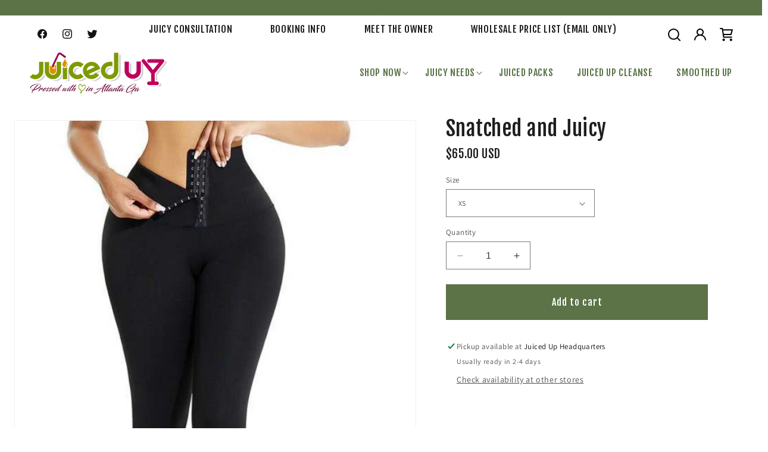

--- FILE ---
content_type: application/x-javascript
request_url: https://app.sealsubscriptions.com/shopify/public/status/shop/juiced-up-inc.myshopify.com.js?1770134429
body_size: -286
content:
var sealsubscriptions_settings_updated='1705475486c';